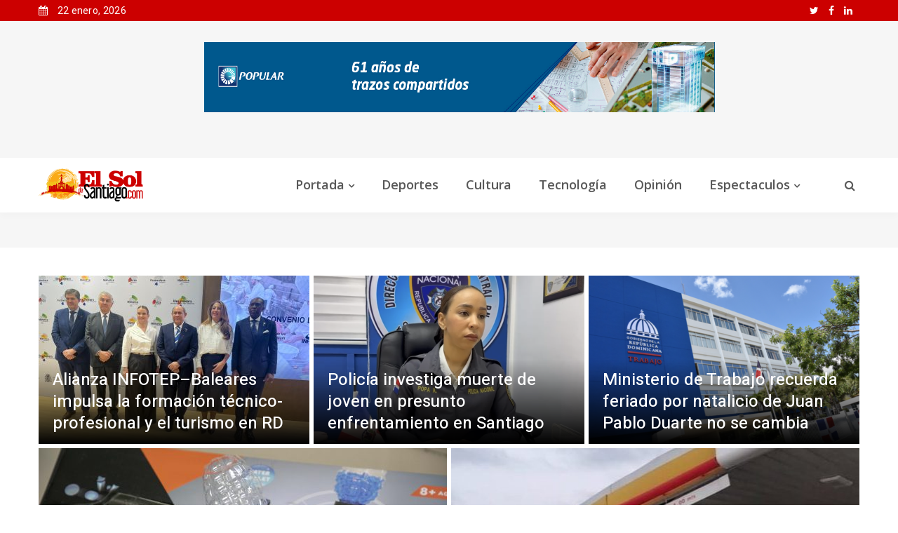

--- FILE ---
content_type: text/html; charset=UTF-8
request_url: https://elsoldesantiago.com/tag/ayuntamiento-de-santiago/
body_size: 13709
content:
 <!DOCTYPE html>
<html class="no-js" lang="es">
<head>
	<meta property="fb:admins" content="1117743381570502"/><meta property="og:title" content="El Sol de Santiago - El periódico dominicano con las últimas noticias de actualidad"/><meta property="og:description" content="Periódico dominicano en línea con las últimas noticias hoy de RD y el mundo, consejos, historia, salud, economía, gente y deportes."/><meta property="og:type" content="website"/><meta property="og:url" content="https://elsoldesantiago.com/"/><meta name="twitter:card" content="summary_large_image" /><meta name="twitter:site" content="@ELSOLDESANTIAGO" /><meta name="twitter:creator" content="@maxwellreyes1"/><meta property="og:image" content="https://elsoldesantiago.com/wp-content/uploads/2019/11/elsoldesantiago-logo-1.png"/>    <meta charset="utf-8">
    <meta http-equiv="X-UA-Compatible" content="IE=edge">
    <meta name="viewport" content="width=device-width, initial-scale=1">
    <link rel="shortcut icon" type="image/png" href="https://elsoldesantiago.com/wp-content/themes/elsoldesantiago/img/favicon.png" />
    <link rel="apple-touch-icon" sizes="180x180" href="https://elsoldesantiago.com/wp-content/themes/elsoldesantiago/img/apple-touch-icon.png">
    <link rel="icon" type="image/png" sizes="32x32" href="https://elsoldesantiago.com/wp-content/themes/elsoldesantiago/img//favicon-32x32.png">
    <link rel="icon" type="image/png" sizes="16x16" href="https://elsoldesantiago.com/wp-content/themes/elsoldesantiago/img//favicon-16x16.png">

            <title>El Sol de Santiago | Periódico Dominicano</title>
        <meta name="description" content="Periódico de los dominicanos con las últimas noticias sobre poítica, deporte y mucho más.">   
    	
	<!-- Google Ads -->
	<script data-ad-client="ca-pub-5027700251055061" async src="https://pagead2.googlesyndication.com/pagead/js/adsbygoogle.js"></script>
	
	<!-- Wordpress Head -->
  	<script type="text/javascript">
/* <![CDATA[ */
window.JetpackScriptData = {"site":{"icon":"https://i0.wp.com/elsoldesantiago.com/wp-content/uploads/2016/03/cropped-el-sol-1.jpg?w=64\u0026ssl=1","title":"El Sol de Santiago","host":"unknown","is_wpcom_platform":false}};
/* ]]> */
</script>
<meta name='robots' content='max-image-preview:large' />
<link rel='dns-prefetch' href='//stats.wp.com' />
<link rel='preconnect' href='//c0.wp.com' />
<link rel="alternate" type="application/rss+xml" title="El Sol de Santiago &raquo; Etiqueta Ayuntamiento De Santiago del feed" href="https://elsoldesantiago.com/tag/ayuntamiento-de-santiago/feed/" />
<style id='wp-img-auto-sizes-contain-inline-css' type='text/css'>
img:is([sizes=auto i],[sizes^="auto," i]){contain-intrinsic-size:3000px 1500px}
/*# sourceURL=wp-img-auto-sizes-contain-inline-css */
</style>
<link rel='stylesheet' id='scap.flashblock-css' href='https://elsoldesantiago.com/wp-content/plugins/compact-wp-audio-player/css/flashblock.css?ver=6.9' type='text/css' media='all' />
<link rel='stylesheet' id='scap.player-css' href='https://elsoldesantiago.com/wp-content/plugins/compact-wp-audio-player/css/player.css?ver=6.9' type='text/css' media='all' />
<style id='wp-emoji-styles-inline-css' type='text/css'>

	img.wp-smiley, img.emoji {
		display: inline !important;
		border: none !important;
		box-shadow: none !important;
		height: 1em !important;
		width: 1em !important;
		margin: 0 0.07em !important;
		vertical-align: -0.1em !important;
		background: none !important;
		padding: 0 !important;
	}
/*# sourceURL=wp-emoji-styles-inline-css */
</style>
<style id='wp-block-library-inline-css' type='text/css'>
:root{--wp-block-synced-color:#7a00df;--wp-block-synced-color--rgb:122,0,223;--wp-bound-block-color:var(--wp-block-synced-color);--wp-editor-canvas-background:#ddd;--wp-admin-theme-color:#007cba;--wp-admin-theme-color--rgb:0,124,186;--wp-admin-theme-color-darker-10:#006ba1;--wp-admin-theme-color-darker-10--rgb:0,107,160.5;--wp-admin-theme-color-darker-20:#005a87;--wp-admin-theme-color-darker-20--rgb:0,90,135;--wp-admin-border-width-focus:2px}@media (min-resolution:192dpi){:root{--wp-admin-border-width-focus:1.5px}}.wp-element-button{cursor:pointer}:root .has-very-light-gray-background-color{background-color:#eee}:root .has-very-dark-gray-background-color{background-color:#313131}:root .has-very-light-gray-color{color:#eee}:root .has-very-dark-gray-color{color:#313131}:root .has-vivid-green-cyan-to-vivid-cyan-blue-gradient-background{background:linear-gradient(135deg,#00d084,#0693e3)}:root .has-purple-crush-gradient-background{background:linear-gradient(135deg,#34e2e4,#4721fb 50%,#ab1dfe)}:root .has-hazy-dawn-gradient-background{background:linear-gradient(135deg,#faaca8,#dad0ec)}:root .has-subdued-olive-gradient-background{background:linear-gradient(135deg,#fafae1,#67a671)}:root .has-atomic-cream-gradient-background{background:linear-gradient(135deg,#fdd79a,#004a59)}:root .has-nightshade-gradient-background{background:linear-gradient(135deg,#330968,#31cdcf)}:root .has-midnight-gradient-background{background:linear-gradient(135deg,#020381,#2874fc)}:root{--wp--preset--font-size--normal:16px;--wp--preset--font-size--huge:42px}.has-regular-font-size{font-size:1em}.has-larger-font-size{font-size:2.625em}.has-normal-font-size{font-size:var(--wp--preset--font-size--normal)}.has-huge-font-size{font-size:var(--wp--preset--font-size--huge)}.has-text-align-center{text-align:center}.has-text-align-left{text-align:left}.has-text-align-right{text-align:right}.has-fit-text{white-space:nowrap!important}#end-resizable-editor-section{display:none}.aligncenter{clear:both}.items-justified-left{justify-content:flex-start}.items-justified-center{justify-content:center}.items-justified-right{justify-content:flex-end}.items-justified-space-between{justify-content:space-between}.screen-reader-text{border:0;clip-path:inset(50%);height:1px;margin:-1px;overflow:hidden;padding:0;position:absolute;width:1px;word-wrap:normal!important}.screen-reader-text:focus{background-color:#ddd;clip-path:none;color:#444;display:block;font-size:1em;height:auto;left:5px;line-height:normal;padding:15px 23px 14px;text-decoration:none;top:5px;width:auto;z-index:100000}html :where(.has-border-color){border-style:solid}html :where([style*=border-top-color]){border-top-style:solid}html :where([style*=border-right-color]){border-right-style:solid}html :where([style*=border-bottom-color]){border-bottom-style:solid}html :where([style*=border-left-color]){border-left-style:solid}html :where([style*=border-width]){border-style:solid}html :where([style*=border-top-width]){border-top-style:solid}html :where([style*=border-right-width]){border-right-style:solid}html :where([style*=border-bottom-width]){border-bottom-style:solid}html :where([style*=border-left-width]){border-left-style:solid}html :where(img[class*=wp-image-]){height:auto;max-width:100%}:where(figure){margin:0 0 1em}html :where(.is-position-sticky){--wp-admin--admin-bar--position-offset:var(--wp-admin--admin-bar--height,0px)}@media screen and (max-width:600px){html :where(.is-position-sticky){--wp-admin--admin-bar--position-offset:0px}}

/*# sourceURL=wp-block-library-inline-css */
</style>
<style id='classic-theme-styles-inline-css' type='text/css'>
/*! This file is auto-generated */
.wp-block-button__link{color:#fff;background-color:#32373c;border-radius:9999px;box-shadow:none;text-decoration:none;padding:calc(.667em + 2px) calc(1.333em + 2px);font-size:1.125em}.wp-block-file__button{background:#32373c;color:#fff;text-decoration:none}
/*# sourceURL=/wp-includes/css/classic-themes.min.css */
</style>
<script type="text/javascript" src="https://elsoldesantiago.com/wp-content/plugins/compact-wp-audio-player/js/soundmanager2-nodebug-jsmin.js?ver=6.9" id="scap.soundmanager2-js"></script>
<link rel="https://api.w.org/" href="https://elsoldesantiago.com/wp-json/" /><link rel="alternate" title="JSON" type="application/json" href="https://elsoldesantiago.com/wp-json/wp/v2/tags/3088" /><link rel="EditURI" type="application/rsd+xml" title="RSD" href="https://elsoldesantiago.com/xmlrpc.php?rsd" />
<meta name="generator" content="WordPress 6.9" />
	<style>img#wpstats{display:none}</style>
		<!-- No hay ninguna versión amphtml disponible para esta URL. -->
<!-- Jetpack Open Graph Tags -->
<meta property="og:type" content="website" />
<meta property="og:title" content="Ayuntamiento De Santiago &#8211; El Sol de Santiago" />
<meta property="og:url" content="https://elsoldesantiago.com/tag/ayuntamiento-de-santiago/" />
<meta property="og:site_name" content="El Sol de Santiago" />
<meta property="og:image" content="https://elsoldesantiago.com/wp-content/uploads/2016/03/cropped-el-sol-1.jpg" />
<meta property="og:image:width" content="512" />
<meta property="og:image:height" content="512" />
<meta property="og:image:alt" content="" />
<meta property="og:locale" content="es_ES" />
<meta name="twitter:site" content="@Elsoldesantiago" />

<!-- End Jetpack Open Graph Tags -->
<link rel="icon" href="https://elsoldesantiago.com/wp-content/uploads/2016/03/cropped-el-sol-1-32x32.jpg" sizes="32x32" />
<link rel="icon" href="https://elsoldesantiago.com/wp-content/uploads/2016/03/cropped-el-sol-1-192x192.jpg" sizes="192x192" />
<link rel="apple-touch-icon" href="https://elsoldesantiago.com/wp-content/uploads/2016/03/cropped-el-sol-1-180x180.jpg" />
<meta name="msapplication-TileImage" content="https://elsoldesantiago.com/wp-content/uploads/2016/03/cropped-el-sol-1-270x270.jpg" />

    <!-- Google fonts -->
    <link href="https://fonts.googleapis.com/css?family=Heebo:100,300,400,500,700,800,900" rel="stylesheet">
    <link href="https://fonts.googleapis.com/css?family=Open+Sans:300,300i,400,400i,600,700,800" rel="stylesheet">

    <!-- inject:css -->
    <link rel="stylesheet" href="https://elsoldesantiago.com/wp-content/themes/elsoldesantiago/vendor/bootstrap/css/bootstrap.min.css">
    <link rel="stylesheet" href="https://elsoldesantiago.com/wp-content/themes/elsoldesantiago/vendor/owl.carousel2/owl.carousel.min.css">
    <link rel="stylesheet" href="https://elsoldesantiago.com/wp-content/themes/elsoldesantiago/vendor/owl.carousel2/owl.theme.default.css">
    <link rel="stylesheet" href="https://elsoldesantiago.com/wp-content/themes/elsoldesantiago/vendor/magnific-popup/magnific-popup.css">
    <link rel="stylesheet" href="https://elsoldesantiago.com/wp-content/themes/elsoldesantiago/vendor/custom-icon/style.css">
    <link rel="stylesheet" href="https://elsoldesantiago.com/wp-content/themes/elsoldesantiago/vendor/animate.css">
    <link rel="stylesheet" href="https://elsoldesantiago.com/wp-content/themes/elsoldesantiago/vendor/font-awesome/css/font-awesome.min.css">
    <link rel="stylesheet" href="https://elsoldesantiago.com/wp-content/themes/elsoldesantiago/css/newstoday.min.css">
    <!-- endinject -->

    <!-- inject:head:js -->
    <script src="https://elsoldesantiago.com/wp-content/themes/elsoldesantiago/vendor/modernizr-2.8.3.min.js"></script>
	<script id="dsq-count-scr" src="//el-sol-de-santiago.disqus.com/count.js" async></script>
	<script type="text/javascript">
		jQuery(document).ready(function($){
			var body = $( 'body' );
			body.find('.sd-sharing').first().remove();
		});
	</script>
    <!-- endinject -->
    <style>
        .grid-item .thumb-content .post-title a:hover {
            color: #cc0000 !important;
        }
        .header__nav a:hover {
            color: #cc0000 !important;
        }
        .cat-world.post-item .post-category ul li a {
            background: #cc0000 !important;
        }
        .m-post-content--nyc .post-top .categories a {
            background: #cc0000 !important;
        }
        .posts-box__top {
            border-left: 3px solid #cc0000 !important;
        }
    </style>
	
	<script data-ad-client="ca-pub-5027700251055061" async src="https://pagead2.googlesyndication.com/pagead/js/adsbygoogle.js"></script>
	
</head>
<body>

    <header class="header header--style-one">
        <div class="header__status has-bg" style="background:#cc0000 !important; color:white !important;">
            <div class="container">
                <div class="row">

                    <div class="col-8 col-sm-6 ">
                        <ul class="header__status__items header__status__items--left">
                            <li><i class="fa fa-calendar"></i> 22 enero, 2026</li>
                        </ul>
                    </div>

                    <div class="col-4 col-sm-6">
                        <ul class="header__status__items header__status__items--right">
                            <li class="header__status__social d-none d-xl-block d-lg-block">
                                <a style="color:white !important;" href="https://twitter.com/ElSoldeSantiago"><i class="fa fa-twitter"></i></a>
                                <a style="color:white !important;" href="https://www.facebook.com/elsoldesantiago"><i class="fa fa-facebook"></i></a>
                                <a style="color:white !important;" href="https://www.linkedin.com/in/el-sol-de-santiago-4a886457/"><i class="fa fa-linkedin"></i></a>
                            </li>
                        </ul>
                    </div>

                </div> <!--//.row -->
            </div>
        </div> <!--//.header__status -->
		
				<div class="banner-item u-gray-bg u-padding-tb-25">
			<div class="container u-flex u-flex--content-center">
				<div class="banner-item__inner">
					<style>
	iframe#banner-bpd {<br />
		max-width:728px;<br />
		max-height: 90px;<br />
		border:none;<br />
	}</p>
<p>	@media screen and (max-width: 768px) {<br />
		iframe#banner-bpd {<br />
			width:100%;<br />
			border:none;<br />
		}<br />
	}</p>
</style>
<p><a href="https://www.popularenlinea.com/personas/Paginas/Home.aspx" target="_blank" rel="noopener"><img fetchpriority="high" decoding="async" class="alignright size-full wp-image-279765" src="https://elsoldesantiago.com/wp-content/uploads/2025/02/BPD-adaptacion-El-sol-de-santiago.jpg" alt="" width="728" height="100"></a></p>
				</div>
			</div>
    	</div> <!--//.banner-item -->
		
        <div class="main-nav">
            <div class="container">
                <div class="row u-flex--item-center">
                    <div class="col-lg-2 col-6">
                        <div class="site-logo">
                            <a href="https://elsoldesantiago.com"><img src="https://elsoldesantiago.com/wp-content/uploads/2019/11/elsoldesantiago-logo-1.png" alt="El Sol de Santiago"></a>
                        </div>
                    </div>

                    <div class="col-lg-9 d-none d-lg-block u-padding-r-0">
                        <nav class="header__nav text-right">
                            <ul>
                                <li class="has-dropdown"><a href="https://elsoldesantiago.com/">Portada</a>
                                    <ul class="menu-dropdown">
                                        <li class="active"><a href="https://elsoldesantiago.com/category/noticias/">Noticias</a></li>
                                        <li><a href="https://elsoldesantiago.com/category/economicas/">Económicas</a></li>
                                        <li><a href="https://elsoldesantiago.com/category/las-ultimas/">Las últimas</a></li>
                                        <li><a href="https://elsoldesantiago.com/category/nueva-york/">Nueva York</a></li>
                                        <li><a href="https://elsoldesantiago.com/category/salud/">Salud</a></li>
                                    </ul>
                                </li>
                                <li><a href="https://elsoldesantiago.com/category/deportes/">Deportes</a></li>
                                <li><a href="https://elsoldesantiago.com/category/cultura/">Cultura</a></li>
                                <li><a href="https://elsoldesantiago.com/category/tecnologia/">Tecnología</a></li>
                                <li><a href="https://elsoldesantiago.com/category/opinion/">Opinión</a></li>
                                <li class="has-dropdown"><a href="https://elsoldesantiago.com/category/espectaculos/">Espectaculos</a>
                                    <ul class="menu-dropdown">
                                        <li class="active"><a href="https://elsoldesantiago.com/category/sociales/">Sociales</a></li>
                                        <li><a href="https://elsoldesantiago.com/category/soleando/">Soleando</a></li>
                                    </ul>
                                </li>
                            </ul>
                        </nav>
                    </div>

                    <div class="col-lg-1 col-6">
                        <div class="header__search has-menubar text-right">
                            <button id="JS-openButton" class="header__menubar d-lg-none d-xl-none"><i class="ico-bar"></i></button>
                            <button class="header__search__btn JS-search-trigger d-none d-lg-inline-block"><i class="fa fa-search"></i></button>
                            <!--header search area -->
                            <div class="header__search__form">
                                <div class="header__search__inner">
                                    <button class="close-btn JS-form-close"><i class="ico-close"></i></button>
                                    <form class="header__search__form-wrapper" action="https://elsoldesantiago.com" id="search-form" method="get">
                                        <button class="search-action"><span class="ico-search"></span></button>
                                        <input class="search-input" type="text" placeholder="Buscar..." name="s" id="s">
                                    </form>
                                </div>
                            </div><!--//header search end-->
                        </div>
                    </div>
                </div>
            </div>
        </div>

    </header>

    <!-- Mobile menu area start -->
    <div class="mobile-menu-area">
        <div class="btn-wrap">
            <button  id="JS-closeButton"><i class="ico-close"></i></button>
        </div>
        <div class="search-form">
            <form action="#">
                <input placeholder="Buscar..." type="text">
                <button><i class="ico-search"></i></button>
            </form>
        </div>
        <nav class="mobile-menu">
            <ul>
                <li class="active"><a class="collapsed has-child" data-toggle="collapse" aria-expanded="true"  href="#cat-col-1">Portada</a>
                    <ul id="cat-col-1" class="collapse" aria-expanded="true">
                        <li><a href="https://elsoldesantiago.com/noticias/">Noticias</a></li>
                        <li><a href="https://elsoldesantiago.com/economicas/">Económicas</a></li>
                        <li><a href="https://elsoldesantiago.com/las-ultimas/">Las últimas</a></li>
                        <li><a href="https://elsoldesantiago.com/nueva-york/">Nueva York</a></li>
                        <li><a href="https://elsoldesantiago.com/salud/">Salud</a></li>
                    </ul>
                </li>
                <li><a class="no-child" href="#">Deportes</a></li>
                <li><a class="no-child" href="#">Cultura</a></li>
                <li><a class="no-child" href="#">Tecnología</a></li>
                <li><a class="no-child" href="#">Opinión</a></li>
                <li><a class="collapsed has-child"  data-toggle="collapse" href="#cat-col-2" aria-expanded="true">Espectaculos</a>
                    <ul aria-expanded="true" id="cat-col-2" class="collapse">
                        <li><a href="https://elsoldesantiago.com/sociales/">Sociales</a></li>
                        <li><a href="https://elsoldesantiago.com/soleando/">Soleando</a></li>
                    </ul>
                </li>
            </ul>
        </nav>
        <div class="social-links">
            <ul>
                <li><a href="#"><span class="ion-social-facebook"></span></a></li>
                <li><a href="#"><span class="ion-social-twitter"></span></a></li>
                <li><a href="#"><span class="ion-social-googleplus"></span></a></li>
                <li><a href="#"><span class="ion-social-tumblr"></span></a></li>
            </ul>
        </div>
    </div><!--// Mobile menu area end -->
    
	    <div class="banner-item u-gray-bg u-padding-tb-25">
        <div class="container u-flex u-flex--content-center">
            <div class="banner-item__inner">
                            </div>
        </div>
    </div> <!--//.banner-item -->
	
    <div class="section has-posts multi-category-posts u-padding-tb-40">
        <div class="container">
            <div class="u-flex u-flex--wrap n-margin-lr-3">

                
                <article class="grid-item cat-world">
                    <figure>
                        <img width="386" height="240" src="https://elsoldesantiago.com/wp-content/uploads/2026/01/INFOTEP-Gobierno-de-Baleares-INVEROTEL-y-Asonahores-sellan-alianza-estrategica-para-fortalecer-la-FTP-y-el-turismo-de-RD-386x240.jpeg" class="attachment-destacada size-destacada wp-post-image" alt="" decoding="async" />                    </figure>

                    <div class="thumb-content">
                        <div class="post-cat">
                            <ul>
                                <li><a href="https://elsoldesantiago.com/category/las-ultimas/">Las últimas</a></li>
                            </ul>
                        </div>
                        <h2 class="post-title"><a href="https://elsoldesantiago.com/alianza-infotep-baleares-impulsa-la-formacion-tecnico-profesional-y-el-turismo-en-rd/">Alianza INFOTEP–Baleares impulsa la formación técnico-profesional y el turismo en RD</a></h2>
                        <div class="post-meta">
                            <time datetime="2018-02-14 20:00"><i class="fa fa-clock-o"></i>22 enero, 2026  </time>
                            <a href="#" class="post-comments"><i class="fa fa-comments"></i> 2 Comments</a>
                        </div>
                    </div>
                </article>

                
                <article class="grid-item cat-world">
                    <figure>
                        <img width="386" height="240" src="https://elsoldesantiago.com/wp-content/uploads/2026/01/Popa-386x240.png" class="attachment-destacada size-destacada wp-post-image" alt="" decoding="async" />                    </figure>

                    <div class="thumb-content">
                        <div class="post-cat">
                            <ul>
                                <li><a href="https://elsoldesantiago.com/category/las-ultimas/">Las últimas</a></li>
                            </ul>
                        </div>
                        <h2 class="post-title"><a href="https://elsoldesantiago.com/policia-investiga-muerte-de-joven-en-presunto-enfrentamiento-en-santiago/">Policía investiga muerte de joven en presunto enfrentamiento en Santiago</a></h2>
                        <div class="post-meta">
                            <time datetime="2018-02-14 20:00"><i class="fa fa-clock-o"></i>22 enero, 2026  </time>
                            <a href="#" class="post-comments"><i class="fa fa-comments"></i> 2 Comments</a>
                        </div>
                    </div>
                </article>

                
                <article class="grid-item cat-world">
                    <figure>
                        <img width="386" height="240" src="https://elsoldesantiago.com/wp-content/uploads/2023/06/Ministerio-de-Trabajo--386x240.png" class="attachment-destacada size-destacada wp-post-image" alt="" decoding="async" />                    </figure>

                    <div class="thumb-content">
                        <div class="post-cat">
                            <ul>
                                <li><a href="https://elsoldesantiago.com/category/las-ultimas/">Las últimas</a></li>
                            </ul>
                        </div>
                        <h2 class="post-title"><a href="https://elsoldesantiago.com/ministerio-de-trabajo-recuerda-feriado-por-natalicio-de-juan-pablo-duarte-no-se-cambia/">Ministerio de Trabajo recuerda feriado por natalicio de Juan Pablo Duarte no se cambia</a></h2>
                        <div class="post-meta">
                            <time datetime="2018-02-14 20:00"><i class="fa fa-clock-o"></i>22 enero, 2026  </time>
                            <a href="#" class="post-comments"><i class="fa fa-comments"></i> 2 Comments</a>
                        </div>
                    </div>
                </article>

                
                
                <article class="grid-item cat-business">
                    <figure>
                        <img width="582" height="375" src="https://elsoldesantiago.com/wp-content/uploads/2026/01/Una-de-las-escopeta-de-juguete-incautada-por-Pro-Consumidor-en-operativos-realizados-estos-ultimos-dias-582x375.jpg" class="attachment-destacada2 size-destacada2 wp-post-image" alt="" decoding="async" />                    </figure>

                    <div class="thumb-content">
                        <div class="post-cat">
                            <ul>
                                <li><a href="https://elsoldesantiago.com/category/las-ultimas/">Las últimas</a></li>
                            </ul>
                        </div>
                        <h2 class="post-title"><a href="https://elsoldesantiago.com/pro-consumidor-saca-de-circulacion-centenares-de-armas-de-juguete-con-balines-de-hidrogel/">Pro Consumidor saca de circulación centenares de armas de juguete con balines de hidrogel</a></h2>
                        <div class="post-meta">
                            <time datetime="2018-02-14 20:00"><i class="fa fa-clock-o"></i>22 enero, 2026  </time>
                            <a href="#" class="post-comments"><i class="fa fa-comments"></i> 2 Comments</a>
                        </div>
                    </div>
                </article>

                
                <article class="grid-item cat-business">
                    <figure>
                        <img width="514" height="375" src="https://elsoldesantiago.com/wp-content/uploads/2026/01/Patana-impacta-estacion-de-combustible-en-la-Autopista-Joaquin-Balaguer-en-Santiago-514x375.jpg" class="attachment-destacada2 size-destacada2 wp-post-image" alt="" decoding="async" />                    </figure>

                    <div class="thumb-content">
                        <div class="post-cat">
                            <ul>
                                <li><a href="https://elsoldesantiago.com/category/las-ultimas/">Las últimas</a></li>
                            </ul>
                        </div>
                        <h2 class="post-title"><a href="https://elsoldesantiago.com/patana-impacta-estacion-de-combustible-en-la-autopista-joaquin-balaguer-en-santiago/">Patana impacta estación de combustible en la Autopista Joaquín Balaguer, en Santiago</a></h2>
                        <div class="post-meta">
                            <time datetime="2018-02-14 20:00"><i class="fa fa-clock-o"></i>22 enero, 2026  </time>
                            <a href="#" class="post-comments"><i class="fa fa-comments"></i> 2 Comments</a>
                        </div>
                    </div>
                </article>

                
            </div>

        </div>
    </div>

    <div class="container">
        <a href="https://altice.com.do/pymes/todo-altice" target="_blank" rel="noopener"><img decoding="async" class="size-large wp-image-308724 aligncenter" src="https://elsoldesantiago.com/wp-content/uploads/2025/12/Altice-Todo-Altice.jpg" alt="" width="1024" height="79" /></a>    </div>

    <section class="has-sidebar">
        <div class="container">
            <div class="row" data-sticky_parent>
                <div class="col-lg-8 content-wrapper">
                    <div data-sticky_column>
                        <div class="posts-box has-cat has-load-more">
                        <div class="posts-box__top">
                            <h4 class="posts-box__top__title"><a href="https://elsoldesantiago.com/category/noticias/">Noticias</a></h4>
							<div class="posts-box__category">
                                <div class="flex-menu-parent">
                                    <ul class="menu flex">
										<li class="active">
											<a href="https://elsoldesantiago.com/category/noticias/">Noticias</a>
										</li>
                                    	<li>
											<a href="https://elsoldesantiago.com/category/cine/">Cine</a>
										</li>
										<li>
											<a href="https://elsoldesantiago.com/category/sociales/">Sociales</a>
										</li>
										<li>
											<a href="https://elsoldesantiago.com/category/opinion/">Opinión</a>
										</li>
										<li><a href="https://elsoldesantiago.com/category/salud/">Salud</a>
										</li>
										<li>
											<a href="https://elsoldesantiago.com/category/politica/">Política</a>
										</li>
										<li>
											<a href="https://elsoldesantiago.com/category/economicas/">Económicas</a>
										</li>
									</ul>
                                </div>
                            </div>
                        </div>
							
                        <div class="posts-list has-style-1">

                            
                            <article class="post-item cat-world post-item--style-1">
                                <figure>
                                    <a href="https://elsoldesantiago.com/alianza-infotep-baleares-impulsa-la-formacion-tecnico-profesional-y-el-turismo-en-rd/">
                                        <img width="350" height="200" src="https://elsoldesantiago.com/wp-content/uploads/2026/01/INFOTEP-Gobierno-de-Baleares-INVEROTEL-y-Asonahores-sellan-alianza-estrategica-para-fortalecer-la-FTP-y-el-turismo-de-RD-350x200.jpeg" class="attachment-ultimas size-ultimas wp-post-image" alt="" decoding="async" />                                    </a>
                                </figure>
                                <div class="post-content">
                                    <div class="post-category">
                                        <ul>
																										
                                            <li><a href="https://elsoldesantiago.com/category/las-ultimas/">Las últimas</a></li>
                                        </ul>
                                    </div>
                                    <h4 class="post-title"><a href="https://elsoldesantiago.com/alianza-infotep-baleares-impulsa-la-formacion-tecnico-profesional-y-el-turismo-en-rd/">Alianza INFOTEP–Baleares impulsa la formación técnico-profesional y el turismo en RD</a></h4>
                                    <div class="post-meta">
                                        <time datetime="2018-02-14 20:00"><i class="fa fa-clock-o"></i>22 enero, 2026  </time>
                                        <a href="#" class="post-comments"><i class="fa fa-comments"></i> 2 Comments</a>
                                    </div>
                                    <p class="post-excerpt">
                                        <p>Islas Baleares, España. – El Instituto Nacional de Formación Técnico...</p>                                    </p>
                                </div>
                            </article>

                            
                            <article class="post-item cat-world post-item--style-1">
                                <figure>
                                    <a href="https://elsoldesantiago.com/policia-investiga-muerte-de-joven-en-presunto-enfrentamiento-en-santiago/">
                                        <img width="350" height="200" src="https://elsoldesantiago.com/wp-content/uploads/2026/01/Popa-350x200.png" class="attachment-ultimas size-ultimas wp-post-image" alt="" decoding="async" />                                    </a>
                                </figure>
                                <div class="post-content">
                                    <div class="post-category">
                                        <ul>
																										
                                            <li><a href="https://elsoldesantiago.com/category/las-ultimas/">Las últimas</a></li>
                                        </ul>
                                    </div>
                                    <h4 class="post-title"><a href="https://elsoldesantiago.com/policia-investiga-muerte-de-joven-en-presunto-enfrentamiento-en-santiago/">Policía investiga muerte de joven en presunto enfrentamiento en Santiago</a></h4>
                                    <div class="post-meta">
                                        <time datetime="2018-02-14 20:00"><i class="fa fa-clock-o"></i>22 enero, 2026  </time>
                                        <a href="#" class="post-comments"><i class="fa fa-comments"></i> 2 Comments</a>
                                    </div>
                                    <p class="post-excerpt">
                                        <p>Santiago de los Caballeros. – La Policía Nacional informó que mantiene bajo...</p>                                    </p>
                                </div>
                            </article>

                            
                            <article class="post-item cat-world post-item--style-1">
                                <figure>
                                    <a href="https://elsoldesantiago.com/ministerio-de-trabajo-recuerda-feriado-por-natalicio-de-juan-pablo-duarte-no-se-cambia/">
                                        <img width="350" height="200" src="https://elsoldesantiago.com/wp-content/uploads/2023/06/Ministerio-de-Trabajo--350x200.png" class="attachment-ultimas size-ultimas wp-post-image" alt="" decoding="async" />                                    </a>
                                </figure>
                                <div class="post-content">
                                    <div class="post-category">
                                        <ul>
																										
                                            <li><a href="https://elsoldesantiago.com/category/las-ultimas/">Las últimas</a></li>
                                        </ul>
                                    </div>
                                    <h4 class="post-title"><a href="https://elsoldesantiago.com/ministerio-de-trabajo-recuerda-feriado-por-natalicio-de-juan-pablo-duarte-no-se-cambia/">Ministerio de Trabajo recuerda feriado por natalicio de Juan Pablo Duarte no se cambia</a></h4>
                                    <div class="post-meta">
                                        <time datetime="2018-02-14 20:00"><i class="fa fa-clock-o"></i>22 enero, 2026  </time>
                                        <a href="#" class="post-comments"><i class="fa fa-comments"></i> 2 Comments</a>
                                    </div>
                                    <p class="post-excerpt">
                                        <p>Santo Domingo.-El Ministerio de Trabajo recuerda que el próximo lunes 26 de...</p>                                    </p>
                                </div>
                            </article>

                            
                            <article class="post-item cat-world post-item--style-1">
                                <figure>
                                    <a href="https://elsoldesantiago.com/pro-consumidor-saca-de-circulacion-centenares-de-armas-de-juguete-con-balines-de-hidrogel/">
                                        <img width="350" height="200" src="https://elsoldesantiago.com/wp-content/uploads/2026/01/Una-de-las-escopeta-de-juguete-incautada-por-Pro-Consumidor-en-operativos-realizados-estos-ultimos-dias-350x200.jpg" class="attachment-ultimas size-ultimas wp-post-image" alt="" decoding="async" />                                    </a>
                                </figure>
                                <div class="post-content">
                                    <div class="post-category">
                                        <ul>
																										
                                            <li><a href="https://elsoldesantiago.com/category/las-ultimas/">Las últimas</a></li>
                                        </ul>
                                    </div>
                                    <h4 class="post-title"><a href="https://elsoldesantiago.com/pro-consumidor-saca-de-circulacion-centenares-de-armas-de-juguete-con-balines-de-hidrogel/">Pro Consumidor saca de circulación centenares de armas de juguete con balines de hidrogel</a></h4>
                                    <div class="post-meta">
                                        <time datetime="2018-02-14 20:00"><i class="fa fa-clock-o"></i>22 enero, 2026  </time>
                                        <a href="#" class="post-comments"><i class="fa fa-comments"></i> 2 Comments</a>
                                    </div>
                                    <p class="post-excerpt">
                                        <p>Santo Domingo. -  El Instituto Nacional de Protección de los Derechos del...</p>                                    </p>
                                </div>
                            </article>

                            
                            <article class="post-item cat-world post-item--style-1">
                                <figure>
                                    <a href="https://elsoldesantiago.com/patana-impacta-estacion-de-combustible-en-la-autopista-joaquin-balaguer-en-santiago/">
                                        <img width="350" height="200" src="https://elsoldesantiago.com/wp-content/uploads/2026/01/Patana-impacta-estacion-de-combustible-en-la-Autopista-Joaquin-Balaguer-en-Santiago-350x200.jpg" class="attachment-ultimas size-ultimas wp-post-image" alt="" decoding="async" />                                    </a>
                                </figure>
                                <div class="post-content">
                                    <div class="post-category">
                                        <ul>
																										
                                            <li><a href="https://elsoldesantiago.com/category/las-ultimas/">Las últimas</a></li>
                                        </ul>
                                    </div>
                                    <h4 class="post-title"><a href="https://elsoldesantiago.com/patana-impacta-estacion-de-combustible-en-la-autopista-joaquin-balaguer-en-santiago/">Patana impacta estación de combustible en la Autopista Joaquín Balaguer, en Santiago</a></h4>
                                    <div class="post-meta">
                                        <time datetime="2018-02-14 20:00"><i class="fa fa-clock-o"></i>22 enero, 2026  </time>
                                        <a href="#" class="post-comments"><i class="fa fa-comments"></i> 2 Comments</a>
                                    </div>
                                    <p class="post-excerpt">
                                        <p>Santiago,— Un conductor de una patana impactó una estación de combustible...</p>                                    </p>
                                </div>
                            </article>

                            
                            <article class="post-item cat-world post-item--style-1">
                                <figure>
                                    <a href="https://elsoldesantiago.com/consejo-del-seguro-nacional-de-salud-celebra-reunion-ordinaria-y-define-agenda-estrategica-2026/">
                                        <img width="350" height="200" src="https://elsoldesantiago.com/wp-content/uploads/2026/01/Consejo-del-Seguro-Nacional-de-Salud-celebra-Reunion-Ordinaria-y-define-agenda-estrategica-2026-350x200.jpg" class="attachment-ultimas size-ultimas wp-post-image" alt="" decoding="async" />                                    </a>
                                </figure>
                                <div class="post-content">
                                    <div class="post-category">
                                        <ul>
																										
                                            <li><a href="https://elsoldesantiago.com/category/las-ultimas/">Las últimas</a></li>
                                        </ul>
                                    </div>
                                    <h4 class="post-title"><a href="https://elsoldesantiago.com/consejo-del-seguro-nacional-de-salud-celebra-reunion-ordinaria-y-define-agenda-estrategica-2026/">Consejo del Seguro Nacional de Salud celebra Reunión Ordinaria y define agenda estratégica 2026</a></h4>
                                    <div class="post-meta">
                                        <time datetime="2018-02-14 20:00"><i class="fa fa-clock-o"></i>22 enero, 2026  </time>
                                        <a href="#" class="post-comments"><i class="fa fa-comments"></i> 2 Comments</a>
                                    </div>
                                    <p class="post-excerpt">
                                        <p>Santo Domingo.– El Consejo del Seguro Nacional de Salud (CoSeNaSa) celebró...</p>                                    </p>
                                </div>
                            </article>

                            
                        </div><!--//.posts-list -->

                        <div class="posts-box__bottom">
                            <div class="posts-box__bottom__load-more">
                                <a href="https://elsoldesantiago.com/category/category/las-ultimas/">Ver Más</a>
                            </div>
                        </div>
                    </div> <!--//.posts-box  -->
                    <div class="posts-box has-cat cat-local u-margin-t-40">
                        <div class="posts-box__top has-ajax-load">
							<h4 class="posts-box__top__title"><a href="https://elsoldesantiago.com/category/nueva-york/">Nueva York</a></h4>
                            <div class="ajax-load-btns">
                                <button class="prev"><i class="fa fa-angle-right"></i></button>
                                <button class="next"><i class="fa fa-angle-left"></i></button>
                            </div>
                        </div>


                        <div style="height:auto;" class="posts-list mega-posts">

                            <article class="post-item">
                                <div class="wrap">
                                    <figure>
                                        <a href="https://elsoldesantiago.com/tres-muertos-y-un-herido-tras-tiroteo-en-lake-cargelligo-australia/">
                                            <img width="350" height="200" src="https://elsoldesantiago.com/wp-content/uploads/2026/01/IMG_8858-350x200.jpeg" class="attachment-ultimas size-ultimas wp-post-image" alt="" decoding="async" />                                        </a>
                                    </figure>
                                    <div class="post-content">
                                        <h4 class="post-title"><a href="https://elsoldesantiago.com/tres-muertos-y-un-herido-tras-tiroteo-en-lake-cargelligo-australia/">Tres muertos y un herido tras tiroteo en Lake Cargelligo, Australia</a></h4>
                                        <div class="post-meta">
                                            <time datetime="2018-02-14 20:00"><i class="fa fa-clock-o"></i>22 enero, 2026  </time>
                                            <a href="#" class="post-comments"><i class="fa fa-comments"></i> 2 Comments</a>
                                        </div>
                                        <p class="post-excerpt">
                                            <p>Nueva Gales del Sur, Australia. – Al menos tres personas murieron y un hombre...</p>                                        </p>
                                    </div>
                                </div>
                            </article>

                            
                            <article class="post-item">
                                <div class="wrap">
                                    <figure>
                                        <a href="https://elsoldesantiago.com/violencia-inicia-2026-con-fuerza-en-subway-nyc/">
                                            <img width="100" height="90" src="https://elsoldesantiago.com/wp-content/uploads/2026/01/Violencia-inicia-2026-con-fuerza-en-subway-NYC-100x90.jpg" class="attachment-small size-small wp-post-image" alt="" decoding="async" />                                        </a>
                                    </figure>
                                    <div class="post-content">
                                        <h4 class="post-title">
                                            <a href="https://elsoldesantiago.com/violencia-inicia-2026-con-fuerza-en-subway-nyc/">
                                                Violencia inicia 2026 con fuerza en subway NYC                                            </a>
                                        </h4>
                                        <div class="post-meta">
                                            <time datetime="2018-02-14 20:00"><i class="fa fa-clock-o"></i>22 enero, 2026  </time>
                                        </div>
                                    </div>
                                </div>
                            </article>

                            
                            <article class="post-item">
                                <div class="wrap">
                                    <figure>
                                        <a href="https://elsoldesantiago.com/afirman-retiro-aspiraciones-amanda-septimo-como-congresista-distrito-15-bronx-asegura-reeleccion-ritchie-torres/">
                                            <img width="100" height="90" src="https://elsoldesantiago.com/wp-content/uploads/2026/01/Afirman-retiro-aspiraciones-Amanda-Septimo-como-congresista-Distrito-15-Bronx-asegura-reeleccion-Ritchie-Torres-100x90.jpg" class="attachment-small size-small wp-post-image" alt="" decoding="async" />                                        </a>
                                    </figure>
                                    <div class="post-content">
                                        <h4 class="post-title">
                                            <a href="https://elsoldesantiago.com/afirman-retiro-aspiraciones-amanda-septimo-como-congresista-distrito-15-bronx-asegura-reeleccion-ritchie-torres/">
                                                Afirman retiro aspiraciones Amanda Séptimo como congresista Distrito 15-Bronx asegura reelección Ritchie Torres                                            </a>
                                        </h4>
                                        <div class="post-meta">
                                            <time datetime="2018-02-14 20:00"><i class="fa fa-clock-o"></i>22 enero, 2026  </time>
                                        </div>
                                    </div>
                                </div>
                            </article>

                            
                            <article class="post-item">
                                <div class="wrap">
                                    <figure>
                                        <a href="https://elsoldesantiago.com/dominicanos-en-ny-esperan-integren-peritaje-internacional-en-caso-jet-set/">
                                            <img width="100" height="90" src="https://elsoldesantiago.com/wp-content/uploads/2026/01/Justicia--100x90.jpg" class="attachment-small size-small wp-post-image" alt="" decoding="async" />                                        </a>
                                    </figure>
                                    <div class="post-content">
                                        <h4 class="post-title">
                                            <a href="https://elsoldesantiago.com/dominicanos-en-ny-esperan-integren-peritaje-internacional-en-caso-jet-set/">
                                                Dominicanos en NY esperan integren peritaje internacional en caso Jet Set                                            </a>
                                        </h4>
                                        <div class="post-meta">
                                            <time datetime="2018-02-14 20:00"><i class="fa fa-clock-o"></i>22 enero, 2026  </time>
                                        </div>
                                    </div>
                                </div>
                            </article>

                            
                        </div><!--//.posts-list -->

                    </div> <!--//.posts-box  -->

                </div>
            </div>

                <div class="col-lg-4 sidebar sidebar--right u-md-down-margin-t-40">
                    <div class="side-bar__inner" data-sticky_column>
						
						<a href="https://www.altice.com.do/personal/regional-santiago?utm_source=EL+SOL+DE+SANTIAGO&utm_medium=CPM&utm_campaign=OFERTAS+REGIONALES+SANTIAGO&utm_term=AOR&utm_content=BANNER" target="_blank" rel="noopener"><img decoding="async" class="alignleft size-full wp-image-353395" src="https://elsoldesantiago.com/wp-content/uploads/2025/12/Altice-Activa-la-fibra-.jpg" width="300" height="250" /></a><iframe src="https://public-player-widget.webradiosite.com/?cover=1&current_track=1&schedules=1&link=1&popup=1&share=1&embed=0&auto_play=0&source=9336&theme=light&color=0&identifier=elsol&info=https%3A%2F%2Fpublic-player-widget.webradiosite.com%2Fapp%2Fplayer%2Finfo%2F247945%3Fhash%3Df7b03cface419faef09b4ceaade1bbc5e9ed4a96&locale=es-es" border="0" scrolling="no" frameborder="0" allow="autoplay; clipboard-write" allowtransparency="true" style="background-color: unset;width: 100%;" height="165"></iframe>


<a href="https://www.mopc.gob.do/" target="_blank" rel="noopener"><img decoding="async" style="margin-top: 20px; margin-bottom: 20px;" src="https://elsoldesantiago.com/wp-content/uploads/2025/12/MOPC-.png" width="300" /></a>                        
                        <!-- <div class="widget widget--border-box cat-trending single-cat">
                            <div class="widget__title has-ajax-load">
                                <h4>Trending News</h4>
                            </div>
                            <ul class="posts-wrap">

                                <li class="cat-sports">
                                    <figure>
                                        <a href="single-post-nyork.html"><img src="img/thumb/p21-80x65.jpg" alt=""></a>
                                    </figure>
                                    <div class="post-content">
                                        <h6 class="post-title">
                                            <a href="single-post-nyork.html">
                                                Fahim’s Campaign Dhaka is
                                                South Korean Good Leaves.
                                            </a>
                                        </h6>
                                        <div class="post-meta">
                                            <time datetime="2018-02-14 20:00"><i class="fa fa-clock-o"></i>Sept. 20, 2018  </time>
                                        </div>
                                    </div>
                                </li>

                                <li class="cat-local">
                                    <figure>
                                        <a href="single-post-nyork.html"><img src="img/thumb/p20-80x65.jpg" alt=""></a>
                                    </figure>
                                    <div class="post-content">
                                        <h6 class="post-title">
                                            <a href="single-post-nyork.html">
                                                Puffinthemes Tour Against is
                                                South Korean Goods Leaves.
                                            </a>
                                        </h6>
                                        <div class="post-meta">
                                            <time datetime="2018-02-14 20:00"><i class="fa fa-clock-o"></i>Sept. 20, 2018  </time>
                                        </div>
                                    </div>
                                </li>

                                <li class="cat-business">
                                    <figure>
                                        <a href="single-post-nyork.html"><img src="img/thumb/p21-80x65.jpg" alt=""></a>
                                    </figure>
                                    <div class="post-content">
                                        <h6 class="post-title">
                                            <a href="single-post-nyork.html">
                                                Bejing’s Campaign Against is
                                                South Korean Goods Leaves.
                                            </a>
                                        </h6>
                                        <div class="post-meta">
                                            <time datetime="2018-02-14 20:00"><i class="fa fa-clock-o"></i>Sept. 20, 2018  </time>
                                        </div>
                                    </div>
                                </li>

                                <li class="cat-politics">
                                    <figure>
                                        <a href="single-post-nyork.html"><img src="img/thumb/p22-80x65.jpg" alt=""></a>
                                    </figure>
                                    <div class="post-content">
                                        <h6 class="post-title">
                                            <a href="single-post-nyork.html">
                                                The Open-Florplan Backlash
                                                How Members
                                                Escaping.
                                            </a>
                                        </h6>
                                        <div class="post-meta">
                                            <time datetime="2018-02-14 20:00"><i class="fa fa-clock-o"></i>Sept. 20, 2018  </time>
                                        </div>
                                    </div>
                                </li>

                                <li>
                                    <figure>
                                        <a href="single-post-nyork.html"><img src="img/thumb/p26-80x65.jpg" alt=""></a>
                                    </figure>
                                    <div class="post-content">
                                        <h6 class="post-title">
                                            <a href="single-post-nyork.html">
                                                Bejing’s Campaign Against is
                                                South Korean Goods Leaves.
                                            </a>
                                        </h6>
                                        <div class="post-meta">
                                            <time datetime="2018-02-14 20:00"><i class="fa fa-clock-o"></i>Sept. 20, 2018  </time>
                                        </div>
                                    </div>
                                </li>

                            </ul>
                        </div> -->

                        <div class="widget widget--border-box opinion">
                            <div class="widget__title has-ajax-load">
								<a href="https://elsoldesantiago.com/category/opinion/"><h4>Opinión</h4></a>
                                <div class="ajax-load-btns">
                                    <button class="prev"><i class="fa fa-angle-right"></i></button>
                                    <button class="next"><i class="fa fa-angle-left"></i></button>
                                </div>
                            </div>
                            <ul class="o-lists">

                                
                                <li>
                                    <div class="num"></div>
                                    <div class="post-content">
                                        <h6 class="post-title">
                                            <a href="https://elsoldesantiago.com/que-hacer/">
                                                ¿Qué hacer?                                            </a>
                                        </h6>
                                        <div class="post-meta">
                                            <time datetime="2018-02-14 20:00"><i class="fa fa-clock-o"></i>12 enero, 2026</time>
                                        </div>
                                    </div>
                                </li>

                                
                            </ul>
                        </div>

                        <div class="widget widget--border-box social-grid">
                            <div class="widget__title">
                                <h4>Síguenos</h4>
                            </div>
                            <div class="list-wrap">
                                <ul class="media-lists social--color">

                                    <li>
                                        <a class="social__facebook" href="https://www.facebook.com/elsoldesantiago">
                                            <div class="media__inner">
                                                <i class="fa fa-facebook"></i>
                                                <span>10K</span>
                                            </div>
                                        </a>
                                    </li>
                                    <li>
                                        <a class="social__twitter media__inner" href="https://twitter.com/ElSoldeSantiago">
                                            <div class="media__inner">
                                                <i class="fa fa-twitter"></i>
                                                <span>13K</span>
                                            </div>
                                        </a>
                                    </li>
                                    <li>
                                        <a class="social__linkedin media__inner" href="https://www.linkedin.com/in/el-sol-de-santiago-4a886457/">
                                            <div class="media__inner">
                                                <i class="fa fa-linkedin"></i>
                                                <span>3K</span>
                                            </div>
                                        </a>
                                    </li>
                                </ul>
                            </div>
                        </div>
                    </div>
                </div>
            </div>
        </div>
    </section>

    <section class="full-width u-margin-t-40">
        <div class="container">
            <div class="posts-box has-cat cat-video">
                <div class="posts-box__top">
                    <h4 class="posts-box__top__title">
                        <a href="https://elsoldesantiago.com/category/internacionales/">
                            Internacionales
                        </a>
                    </h4>
                </div>

                <div class="posts-list has-video-box">

                    
                    <article class="post-item">
                        <figure>
                            <a href="https://elsoldesantiago.com/crece-red-de-observadores-de-ice-en-ee-uu-tras-muerte-de-activista-en-minneapolis/">
                                <img width="360" height="240" src="https://elsoldesantiago.com/wp-content/uploads/2026/01/Crece-red-de-observadores-de-ICE-en-EE.-UU.-tras-muerte-de-activista-en-Minneapolis-360x240.jpg" class="attachment-espectaculos size-espectaculos wp-post-image" alt="" decoding="async" srcset="https://elsoldesantiago.com/wp-content/uploads/2026/01/Crece-red-de-observadores-de-ICE-en-EE.-UU.-tras-muerte-de-activista-en-Minneapolis-360x240.jpg 360w, https://elsoldesantiago.com/wp-content/uploads/2026/01/Crece-red-de-observadores-de-ICE-en-EE.-UU.-tras-muerte-de-activista-en-Minneapolis-300x200.jpg 300w, https://elsoldesantiago.com/wp-content/uploads/2026/01/Crece-red-de-observadores-de-ICE-en-EE.-UU.-tras-muerte-de-activista-en-Minneapolis-1024x682.jpg 1024w, https://elsoldesantiago.com/wp-content/uploads/2026/01/Crece-red-de-observadores-de-ICE-en-EE.-UU.-tras-muerte-de-activista-en-Minneapolis-768x512.jpg 768w, https://elsoldesantiago.com/wp-content/uploads/2026/01/Crece-red-de-observadores-de-ICE-en-EE.-UU.-tras-muerte-de-activista-en-Minneapolis.jpg 1160w" sizes="(max-width: 360px) 100vw, 360px" />                            </a>
                        </figure>
                        <div class="post-content">
                            <h4 class="post-title"><a href="https://elsoldesantiago.com/crece-red-de-observadores-de-ice-en-ee-uu-tras-muerte-de-activista-en-minneapolis/">Crece red de observadores de ICE en EE. UU. tras muerte de activista en Minneapolis</a></h4>
                            <div class="post-meta">
                                <time datetime="2018-02-14 20:00"><i class="fa fa-clock-o"></i>22 enero, 2026  </time>
                            </div>
                        </div>
                    </article>

                    
                    <article class="post-item">
                        <figure>
                            <a href="https://elsoldesantiago.com/nuevo-accidente-ferroviario-en-espana-tren-feve-choca-con-una-grua-en-murcia-y-deja-tres-heridos/">
                                <img width="360" height="203" src="https://elsoldesantiago.com/wp-content/uploads/2026/01/Nuevo-accidente-ferroviario-en-Espana-tren-FEVE-choca-con-una-grua-en-Murcia-y-deja-tres-heridos-360x203.jpg" class="attachment-espectaculos size-espectaculos wp-post-image" alt="" decoding="async" srcset="https://elsoldesantiago.com/wp-content/uploads/2026/01/Nuevo-accidente-ferroviario-en-Espana-tren-FEVE-choca-con-una-grua-en-Murcia-y-deja-tres-heridos-360x203.jpg 360w, https://elsoldesantiago.com/wp-content/uploads/2026/01/Nuevo-accidente-ferroviario-en-Espana-tren-FEVE-choca-con-una-grua-en-Murcia-y-deja-tres-heridos-300x169.jpg 300w, https://elsoldesantiago.com/wp-content/uploads/2026/01/Nuevo-accidente-ferroviario-en-Espana-tren-FEVE-choca-con-una-grua-en-Murcia-y-deja-tres-heridos-1024x577.jpg 1024w, https://elsoldesantiago.com/wp-content/uploads/2026/01/Nuevo-accidente-ferroviario-en-Espana-tren-FEVE-choca-con-una-grua-en-Murcia-y-deja-tres-heridos-768x433.jpg 768w, https://elsoldesantiago.com/wp-content/uploads/2026/01/Nuevo-accidente-ferroviario-en-Espana-tren-FEVE-choca-con-una-grua-en-Murcia-y-deja-tres-heridos.jpg 1104w" sizes="(max-width: 360px) 100vw, 360px" />                            </a>
                        </figure>
                        <div class="post-content">
                            <h4 class="post-title"><a href="https://elsoldesantiago.com/nuevo-accidente-ferroviario-en-espana-tren-feve-choca-con-una-grua-en-murcia-y-deja-tres-heridos/">Nuevo accidente ferroviario en España: tren FEVE choca con una grúa en Murcia y deja tres heridos</a></h4>
                            <div class="post-meta">
                                <time datetime="2018-02-14 20:00"><i class="fa fa-clock-o"></i>22 enero, 2026  </time>
                            </div>
                        </div>
                    </article>

                    
                    <article class="post-item">
                        <figure>
                            <a href="https://elsoldesantiago.com/trump-invitara-a-delcy-rodriguez-a-washington-primera-visita-oficial-de-un-mandatario-venezolano-en-decadas/">
                                <img width="360" height="240" src="https://elsoldesantiago.com/wp-content/uploads/2026/01/Delcy-Rodriguez-y-Trump-360x240.jpg" class="attachment-espectaculos size-espectaculos wp-post-image" alt="" decoding="async" srcset="https://elsoldesantiago.com/wp-content/uploads/2026/01/Delcy-Rodriguez-y-Trump-360x240.jpg 360w, https://elsoldesantiago.com/wp-content/uploads/2026/01/Delcy-Rodriguez-y-Trump-300x200.jpg 300w, https://elsoldesantiago.com/wp-content/uploads/2026/01/Delcy-Rodriguez-y-Trump-1024x683.jpg 1024w, https://elsoldesantiago.com/wp-content/uploads/2026/01/Delcy-Rodriguez-y-Trump-768x512.jpg 768w, https://elsoldesantiago.com/wp-content/uploads/2026/01/Delcy-Rodriguez-y-Trump-1536x1024.jpg 1536w, https://elsoldesantiago.com/wp-content/uploads/2026/01/Delcy-Rodriguez-y-Trump.jpg 1800w" sizes="(max-width: 360px) 100vw, 360px" />                            </a>
                        </figure>
                        <div class="post-content">
                            <h4 class="post-title"><a href="https://elsoldesantiago.com/trump-invitara-a-delcy-rodriguez-a-washington-primera-visita-oficial-de-un-mandatario-venezolano-en-decadas/">Trump invitará a Delcy Rodríguez a Washington, primera visita oficial de un mandatario venezolano en décadas</a></h4>
                            <div class="post-meta">
                                <time datetime="2018-02-14 20:00"><i class="fa fa-clock-o"></i>22 enero, 2026  </time>
                            </div>
                        </div>
                    </article>

                    
                </div><!--//.posts-list -->

            </div> <!--//.posts-box  -->
        </div>
    </section>

    <section class="full-width u-margin-t-40">
        <div class="container">
            <div class="row">
                <div class="col-lg-4 col-md-6 u-sm-down-margin-b-40">
                    <div class="posts-box cat-world single-item">
                        <div class="posts-box__top has-ajax-load">
							<h4 class="posts-box__top__title"><a href="https://elsoldesantiago.com/category/espectaculos/">Espectáculos</a></h4>
                        </div>

                        <div class="posts-list has-big-in-top">

                            <article class="post-item">
                                <figure>
                                    <a href="https://elsoldesantiago.com/daniel-galan-el-palomo-nuevo-fenomeno-de-la-musica-tipica/"><img width="350" height="200" src="https://elsoldesantiago.com/wp-content/uploads/2026/01/Daniel-Galan-350x200.jpeg" class="attachment-ultimas size-ultimas wp-post-image" alt="" decoding="async" /></a>
                                </figure>
                                <div class="post-content">
                                    <h4 class="post-title"><a href="https://elsoldesantiago.com/daniel-galan-el-palomo-nuevo-fenomeno-de-la-musica-tipica/">Daniel Galán “El Palomo” nuevo fenómeno de la música típica</a></h4>
                                    <div class="post-meta">
                                        <time datetime="2018-02-14 20:00"><i class="fa fa-clock-o"></i>15 enero, 2026  </time>                                    </div>
                                    <p class="post-excerpt">
                                    <p>Santiago. El acordeonista Daniel Galán esperó pacientemente su oportunidad y...</p>                                    </p>
                                </div>
                            </article>

                            
                            <article class="post-item">
                                <figure>
                                    <a href="https://elsoldesantiago.com/banco-popular-celebra-con-sus-clientes-25-anos-del-concierto-altagraciano/">
                                    <img width="80" height="65" src="https://elsoldesantiago.com/wp-content/uploads/2026/01/Banco-Popular-celebra-con-sus-clientes-25-anos-del-Concierto-Altagraciano-80x65.jpg" class="attachment-xsmall size-xsmall wp-post-image" alt="" decoding="async" />                                    </a>
                                </figure>
                                <div class="post-content">
                                    <h4 class="post-title"><a href="https://elsoldesantiago.com/banco-popular-celebra-con-sus-clientes-25-anos-del-concierto-altagraciano/">Banco Popular celebra con sus clientes 25 años del Concierto Altagraciano</a></h4>
                                    <div class="post-meta">
                                        <time datetime="2018-02-14 20:00"><i class="fa fa-clock-o"></i>14 enero, 2026  </time>
                                    </div>
                                </div>
                            </article>

                            
                            <article class="post-item">
                                <figure>
                                    <a href="https://elsoldesantiago.com/puro-carnaval-2026-con-novedades-educacion-y-mucha-creatividad/">
                                    <img width="80" height="65" src="https://elsoldesantiago.com/wp-content/uploads/2026/01/Puro-Carnaval-2026-con-novedades-educacion-y-mucha-creatividad-80x65.jpg" class="attachment-xsmall size-xsmall wp-post-image" alt="" decoding="async" />                                    </a>
                                </figure>
                                <div class="post-content">
                                    <h4 class="post-title"><a href="https://elsoldesantiago.com/puro-carnaval-2026-con-novedades-educacion-y-mucha-creatividad/">Puro Carnaval 2026 con novedades, educación  y mucha creatividad</a></h4>
                                    <div class="post-meta">
                                        <time datetime="2018-02-14 20:00"><i class="fa fa-clock-o"></i>14 enero, 2026  </time>
                                    </div>
                                </div>
                            </article>

                            
                            <article class="post-item">
                                <figure>
                                    <a href="https://elsoldesantiago.com/ilegales-y-el-grupaso-se-juntan-para-darnos-el-truquito/">
                                    <img width="80" height="65" src="https://elsoldesantiago.com/wp-content/uploads/2026/01/Ilegales-y-El-Grupaso-80x65.jpeg" class="attachment-xsmall size-xsmall wp-post-image" alt="" decoding="async" />                                    </a>
                                </figure>
                                <div class="post-content">
                                    <h4 class="post-title"><a href="https://elsoldesantiago.com/ilegales-y-el-grupaso-se-juntan-para-darnos-el-truquito/">Ilegales y El Grupaso se juntan para darnos “El Truquito”</a></h4>
                                    <div class="post-meta">
                                        <time datetime="2018-02-14 20:00"><i class="fa fa-clock-o"></i>13 enero, 2026  </time>
                                    </div>
                                </div>
                            </article>

                            
                        </div><!--//.posts-list -->
                    </div> <!--//.posts-box  -->
                </div>
                <div class="col-lg-4 col-md-6">
                    <div class="posts-box cat-technology single-item">
                        <div class="posts-box__top has-ajax-load">
							<h4 class="posts-box__top__title"><a href="https://elsoldesantiago.com/category/deportes/">Deportes</a></h4>
                        </div>

                        <div class="posts-list has-big-in-top">

                            <article class="post-item">
                                <figure>
                                    <a href="https://elsoldesantiago.com/santo-domingo-2026-se-proyecta-en-fitur-como-vitrina-deportiva-y-turistica/"><img width="350" height="200" src="https://elsoldesantiago.com/wp-content/uploads/2026/01/Santo-Domingo-2026-se-proyecta-en-FITUR-como-vitrina-deportiva-y-turistica-350x200.jpg" class="attachment-ultimas size-ultimas wp-post-image" alt="" decoding="async" /></a>
                                </figure>
                                <div class="post-content">
                                    <h4 class="post-title"><a href="https://elsoldesantiago.com/santo-domingo-2026-se-proyecta-en-fitur-como-vitrina-deportiva-y-turistica/">Santo Domingo 2026 se proyecta en FITUR como vitrina deportiva y turística</a></h4>
                                    <div class="post-meta">
                                        <time datetime="2018-02-14 20:00"><i class="fa fa-clock-o"></i>22 enero, 2026  </time>                                    </div>
                                    <p class="post-excerpt">
                                    <p>Madrid, España.— Los XXV Juegos Centroamericanos y del Caribe ocuparon un...</p>                                    </p>
                                </div>
                            </article>

                            
                            <article class="post-item">
                                <figure>
                                    <a href="https://elsoldesantiago.com/carlos-beltran-y-andruw-jones-electos-al-salon-de-la-fama-de-mlb/">
                                    <img width="80" height="65" src="https://elsoldesantiago.com/wp-content/uploads/2026/01/Carlos-Beltran-y-Andrew-Jones-80x65.png" class="attachment-xsmall size-xsmall wp-post-image" alt="" decoding="async" />                                    </a>
                                </figure>
                                <div class="post-content">
                                    <h4 class="post-title"><a href="https://elsoldesantiago.com/carlos-beltran-y-andruw-jones-electos-al-salon-de-la-fama-de-mlb/">Carlos Beltrán y Andruw Jones electos al Salón de la Fama de MLB</a></h4>
                                    <div class="post-meta">
                                        <time datetime="2018-02-14 20:00"><i class="fa fa-clock-o"></i>21 enero, 2026  </time>
                                    </div>
                                </div>
                            </article>

                            
                            <article class="post-item">
                                <figure>
                                    <a href="https://elsoldesantiago.com/con-amplio-respaldo-americo-cabrera-es-reelecto-presidente-de-la-acds/">
                                    <img width="80" height="65" src="https://elsoldesantiago.com/wp-content/uploads/2026/01/Americo-Cabrera-80x65.jpeg" class="attachment-xsmall size-xsmall wp-post-image" alt="" decoding="async" />                                    </a>
                                </figure>
                                <div class="post-content">
                                    <h4 class="post-title"><a href="https://elsoldesantiago.com/con-amplio-respaldo-americo-cabrera-es-reelecto-presidente-de-la-acds/">Con amplio respaldo Américo Cabrera es reelecto presidente de la ACDS</a></h4>
                                    <div class="post-meta">
                                        <time datetime="2018-02-14 20:00"><i class="fa fa-clock-o"></i>19 enero, 2026  </time>
                                    </div>
                                </div>
                            </article>

                            
                            <article class="post-item">
                                <figure>
                                    <a href="https://elsoldesantiago.com/lidom-anula-partido-bajo-protesta-entre-toros-y-aguilas/">
                                    <img width="80" height="65" src="https://elsoldesantiago.com/wp-content/uploads/2026/01/Aguilas-vs-Toros-28-Nov-scaled-1-80x65.jpeg" class="attachment-xsmall size-xsmall wp-post-image" alt="" decoding="async" />                                    </a>
                                </figure>
                                <div class="post-content">
                                    <h4 class="post-title"><a href="https://elsoldesantiago.com/lidom-anula-partido-bajo-protesta-entre-toros-y-aguilas/">Lidom anula partido bajo protesta entre Toros y Águilas</a></h4>
                                    <div class="post-meta">
                                        <time datetime="2018-02-14 20:00"><i class="fa fa-clock-o"></i>18 enero, 2026  </time>
                                    </div>
                                </div>
                            </article>

                            
                        </div><!--//.posts-list -->
                    </div> <!--//.posts-box  -->
                </div>
                <div class="col-lg-4 col-md-6 u-sm-down-margin-b-40">
                    <div class="posts-box cat-politics single-item">
                        <div class="posts-box__top has-ajax-load">
							<h4 class="posts-box__top__title"><a href="https://elsoldesantiago.com/category/cultura/">Cultura</a></h4>
                        </div>

                        <div class="posts-list has-big-in-top">

                            <article class="post-item">
                                <figure>
                                    <a href="https://elsoldesantiago.com/fundacion-eduardo-leon-jimenes-30-anos-de-legado-cultural-y-compromiso-por-una-mejor-nacion/"><img width="350" height="200" src="https://elsoldesantiago.com/wp-content/uploads/2026/01/Consejo-de-directivos-Fundacion-Eduardo-Leon-Jimenes-350x200.jpg" class="attachment-ultimas size-ultimas wp-post-image" alt="" decoding="async" /></a>
                                </figure>
                                <div class="post-content">
                                    <h4 class="post-title"><a href="https://elsoldesantiago.com/fundacion-eduardo-leon-jimenes-30-anos-de-legado-cultural-y-compromiso-por-una-mejor-nacion/">Fundación Eduardo León Jimenes: 30 años de legado cultural y compromiso por una mejor nación</a></h4>
                                    <div class="post-meta">
                                        <time datetime="2018-02-14 20:00"><i class="fa fa-clock-o"></i>21 enero, 2026  </time>                                    </div>
                                    <p class="post-excerpt">
                                    <p>Santo Domingo,— La Fundación Eduardo León Jimenes conmemoró este martes su...</p>                                    </p>
                                </div>
                            </article>

                            
                            <article class="post-item">
                                <figure>
                                    <a href="https://elsoldesantiago.com/bellas-artes-anuncia-la-exposicion-miguel-tio-mas-alla-de-lo-real-retrospectiva/">
                                    <img width="80" height="65" src="https://elsoldesantiago.com/wp-content/uploads/2026/01/BrowserPreview_tmp-1-80x65.jpg" class="attachment-xsmall size-xsmall wp-post-image" alt="" decoding="async" />                                    </a>
                                </figure>
                                <div class="post-content">
                                    <h4 class="post-title"><a href="https://elsoldesantiago.com/bellas-artes-anuncia-la-exposicion-miguel-tio-mas-alla-de-lo-real-retrospectiva/">Bellas Artes anuncia la exposición “Miguel Tió: Más allá de lo real – Retrospectiva”</a></h4>
                                    <div class="post-meta">
                                        <time datetime="2018-02-14 20:00"><i class="fa fa-clock-o"></i>19 enero, 2026  </time>
                                    </div>
                                </div>
                            </article>

                            
                            <article class="post-item">
                                <figure>
                                    <a href="https://elsoldesantiago.com/centro-cultural-taino-casa-del-cordon-profundiza-en-el-cemi-de-algodon-con-tecnologia-utilizada-por-universidad-turin/">
                                    <img width="80" height="65" src="https://elsoldesantiago.com/wp-content/uploads/2026/01/El-conversatorio-se-presentara-el-14-de-enero-a-las-700-p.m-80x65.jpg" class="attachment-xsmall size-xsmall wp-post-image" alt="" decoding="async" />                                    </a>
                                </figure>
                                <div class="post-content">
                                    <h4 class="post-title"><a href="https://elsoldesantiago.com/centro-cultural-taino-casa-del-cordon-profundiza-en-el-cemi-de-algodon-con-tecnologia-utilizada-por-universidad-turin/">Centro Cultural Taíno Casa del Cordón profundiza en el cemí de algodón con tecnología utilizada por Universidad Turín</a></h4>
                                    <div class="post-meta">
                                        <time datetime="2018-02-14 20:00"><i class="fa fa-clock-o"></i>12 enero, 2026  </time>
                                    </div>
                                </div>
                            </article>

                            
                            <article class="post-item">
                                <figure>
                                    <a href="https://elsoldesantiago.com/centro-leon-presenta-en-pucmm-el-archivo-sonoro-iv-y-fondo-fradique-lizardo/">
                                    <img width="80" height="65" src="https://elsoldesantiago.com/wp-content/uploads/2026/01/FONDO-FRADIQUE-PUCMM-SD-80x65.jpg" class="attachment-xsmall size-xsmall wp-post-image" alt="" decoding="async" />                                    </a>
                                </figure>
                                <div class="post-content">
                                    <h4 class="post-title"><a href="https://elsoldesantiago.com/centro-leon-presenta-en-pucmm-el-archivo-sonoro-iv-y-fondo-fradique-lizardo/">Centro León presenta en PUCMM el Archivo Sonoro IV y Fondo Fradique Lizardo</a></h4>
                                    <div class="post-meta">
                                        <time datetime="2018-02-14 20:00"><i class="fa fa-clock-o"></i>7 enero, 2026  </time>
                                    </div>
                                </div>
                            </article>

                            
                        </div><!--//.posts-list -->
                    </div> <!--//.posts-box  -->
                </div>
            </div>
        </div>
    </section>

    <div class="banner-item u-padding-tb-40">
        <div class="container u-flex u-flex--content-center">
            <div class="banner-item__inner">
                <a href="#"><img src="" alt=""></a>
            </div>
        </div>
    </div> <!--//.banner-item -->

    <section class="has-sidebar u-padding-b-80">
        <div class="container">
            <div class="row" data-sticky_parent>
                <div class="col-lg-8 content-wrapper">
                    <div data-sticky_column>

                        <div class="posts-box has-cat cat-entertainment">
                            <div class="posts-box__top has-ajax-load">
								<h4 class="posts-box__top__title"><a href="https://elsoldesantiago.com/category/tecnologia/">Tecnología</a></h4>
                            </div>

                            <div class="posts-list mega-posts">

                                <article class="post-item">
                                    <div class="wrap">
                                        <figure>
                                            <a href="https://elsoldesantiago.com/tus-datos-son-la-mercancia-riesgos-de-privacidad-en-redes-sociales/"><img width="350" height="200" src="https://elsoldesantiago.com/wp-content/uploads/2026/01/Tus-datos-son-la-mercancia-riesgos-de-privacidad-en-redes-sociales-350x200.jpeg" class="attachment-ultimas size-ultimas wp-post-image" alt="" decoding="async" /></a>
                                        </figure>
                                        <div class="post-content">
                                            <h4 class="post-title">
                                                <a href="https://elsoldesantiago.com/tus-datos-son-la-mercancia-riesgos-de-privacidad-en-redes-sociales/">Tus datos son la mercancía: riesgos de privacidad en redes sociales</a>
                                            </h4>
                                            <div class="post-meta">
                                                <time datetime="2018-02-14 20:00"><i class="fa fa-clock-o"></i>20 enero, 2026  </time>
                                            </div>
                                            <p class="post-excerpt">
                                            <p>Los riesgos de privacidad en redes sociales son el precio invisible que pagamos...</p>                                            </p>
                                        </div>
                                    </div>
                                </article>

                                
                                <article class="post-item">
                                    <div class="wrap">
                                        <figure>
                                            <a href="https://elsoldesantiago.com/cinco-propositos-para-proteger-tu-vida-digital-en-2026/"><img width="100" height="90" src="https://elsoldesantiago.com/wp-content/uploads/2026/01/Cinco-propositos-para-proteger-la-temporada-2026-de-tu-vida-digital-100x90.jpg" class="attachment-small size-small wp-post-image" alt="" decoding="async" /></a>
                                        </figure>
                                        <div class="post-content">
                                            <h4 class="post-title">
                                                <a href="https://elsoldesantiago.com/cinco-propositos-para-proteger-tu-vida-digital-en-2026/">
                                                Cinco propósitos para proteger tu vida digital en 2026                                                </a>
                                            </h4>
                                            <div class="post-meta">
                                                <time datetime="2018-02-14 20:00"><i class="fa fa-clock-o"></i>6 enero, 2026  </time>
                                            </div>
                                        </div>
                                    </div>
                                </article>

                                
                                <article class="post-item">
                                    <div class="wrap">
                                        <figure>
                                            <a href="https://elsoldesantiago.com/trafico-inusual-cloudflare-reacciona-tras-masivo-apagon-digital/"><img width="100" height="90" src="https://elsoldesantiago.com/wp-content/uploads/2025/11/Trafico-inusual-Cloudflare-reacciona-tras-masivo-apagon-digital-100x90.jpg" class="attachment-small size-small wp-post-image" alt="" decoding="async" /></a>
                                        </figure>
                                        <div class="post-content">
                                            <h4 class="post-title">
                                                <a href="https://elsoldesantiago.com/trafico-inusual-cloudflare-reacciona-tras-masivo-apagon-digital/">
                                                "Tráfico inusual": Cloudflare reacciona tras masivo apagón digital                                                </a>
                                            </h4>
                                            <div class="post-meta">
                                                <time datetime="2018-02-14 20:00"><i class="fa fa-clock-o"></i>18 noviembre, 2025  </time>
                                            </div>
                                        </div>
                                    </div>
                                </article>

                                
                                <article class="post-item">
                                    <div class="wrap">
                                        <figure>
                                            <a href="https://elsoldesantiago.com/llaman-a-revision-mas-de-375-000-jeep-hibridos-por-riesgo-de-incendio-en-la-bateria/"><img width="100" height="90" src="https://elsoldesantiago.com/wp-content/uploads/2025/11/Un-Jeep-Wrangler-hibrido-enchufable-100x90.jpg" class="attachment-small size-small wp-post-image" alt="" decoding="async" /></a>
                                        </figure>
                                        <div class="post-content">
                                            <h4 class="post-title">
                                                <a href="https://elsoldesantiago.com/llaman-a-revision-mas-de-375-000-jeep-hibridos-por-riesgo-de-incendio-en-la-bateria/">
                                                Llaman a revisión más de 375.000 Jeep híbridos por riesgo de incendio en la batería                                                </a>
                                            </h4>
                                            <div class="post-meta">
                                                <time datetime="2018-02-14 20:00"><i class="fa fa-clock-o"></i>4 noviembre, 2025  </time>
                                            </div>
                                        </div>
                                    </div>
                                </article>

                                
                            </div><!--//.posts-list -->

                        </div> <!--//.posts-box  -->

                    </div>
                </div>

                <div class="col-lg-4 side-bar sidebar--right u-md-down-margin-t-40">
                    <div class="side-bar__inner" data-sticky_column>

                        <div class="widget widget--border-box newsletter-one">
                            <div class="widget__title">
                                <h4>Boletin</h4>
                            </div>
                            <div class="newsletter-box">
                                <h5>Suscríbase a nuestro boletín</h5>
                                <p>Tu email no será publicado.</p>
                                <form action="#">
                                    <input type="email" placeholder="Email address">
                                    <button><i class="ico-arrow-r"></i></button>
                                </form>
                            </div>
                        </div>
                    </div>
                </div>
            </div>
        </div>
    </section>

    <!--<section class="full-width call-to-action u-padding-tb-60">
        <div class="container">
            <div class="row u-flex--item-center">
                <div class="col-xl-6 u-lg-down-margin-b-30">
                    <div class="content-h">
                        <h2>New York News App Download</h2>
                        <h4>Free Sign & Download, iOS & Android App</h4>
                    </div>
                </div>
                <div class="col-xl-6">
                    <ul class="app-list">
                        <li class="ios">
                            <a href="#">
                                <div class="icon">
                                    <img src="img/icon/apple.png" alt="">
                                </div>
                                <div class="text">
                                    <p>Available on</p>
                                    <h3>App Store</h3>
                                </div>
                            </a>
                        </li>
                        <li class="md">
                            <a href="#">
                                <div class="icon">
                                    <img src="img/icon/play-store.png" alt="">
                                </div>
                                <div class="text">
                                    <p>Get in on</p>
                                    <h3>Google Play</h3>
                                </div>
                            </a>
                        </li>
                    </ul>
                </div>
            </div>
        </div>
    </section> -->

    <footer class="footer">
        <div class="footer__widgets style-1">
            <div class="container">
                <div class="row">

                    <div class="col-lg-3 col-md-6 col-dev u-md-down-margin-b-40">
                        <div class="widget social">
                            <div class="logo">
                                <a href="https://elsoldesantiago.com/"><img src="https://elsoldesantiago.com/wp-content/uploads/2019/11/elsoldesantiago-logo-1.png" alt="Logo"></a>
                            </div>
                            <ul class="social--circle social--color">
                                <li><a class="social__facebook" href="https://www.facebook.com/elsoldesantiago"><i class="fa fa-facebook"></i></a></li>
                                <li><a class="social__twitter" href="https://twitter.com/ElSoldeSantiago"><i class="fa fa-twitter"></i></a></li>
                                <li><a class="social__linkedin" href="https://www.linkedin.com/in/el-sol-de-santiago-4a886457/"><i class="fa fa-linkedin"></i></a></li>
                            </ul>
                        </div>
                    </div>

                    <div class="col-lg-3 col-md-6 col-dev u-md-down-margin-b-40">
                        <div class="widget about">
                            <div class="widget__title">
                                <h4>Sobre Nosotros</h4>
                                <ul class="a-block">
                                    <li>
                                        <h6>Dirección :</h6>
                                        <p><span>Santiago de los Caballeros,</span>
                                            <span>República Dominicana</span>
                                        </p>
                                    </li>
                                    <li>
                                        <h6>Email :</h6>
                                        <p>
                                            <span><a href="/cdn-cgi/l/email-protection" class="__cf_email__" data-cfemail="d3b6bfa0bcbfb7b6a0b2bda7bab2b4bc93b4beb2babffdb0bcbe">[email&#160;protected]</a></span>
                                        </p>
                                    </li>
                                </ul>
                            </div>

                        </div>
                    </div>

                </div>

                <div class="r-dev"></div>

            </div>
        </div>
        <div class="footer__end footer__end--dark" style="background: #fff !important;">
            <div class="container">
                <nav class="footer__nav">
                    <ul>
                        <li><a href="https://elsoldesantiago.com/">Portada</a></li>
                        <li><a href="https://elsoldesantiago.com/category/deportes/">Deportes</a></li>
                        <li><a href="https://elsoldesantiago.com/category/cultura/">Cultura</a></li>
                        <li><a href="https://elsoldesantiago.com/category/tecnologia/">Tecnología</a></li>
                        <li><a href="https://elsoldesantiago.com/category/opinion/">Opinión</a></li>
                    </ul>
                </nav>
                <div class="footer__copyright u-padding-t-15">
                    <p class="u-font13">© 2020 El Sol de Santiago. Sitio diseñado por Grupo H2.</p>
                </div>
            </div>
        </div>
    </footer>

    <!-- inject:js -->
    <script data-cfasync="false" src="/cdn-cgi/scripts/5c5dd728/cloudflare-static/email-decode.min.js"></script><script src="https://elsoldesantiago.com/wp-content/themes/elsoldesantiago/vendor/jquery/jquery-1.12.0.min.js"></script>
    <script src="https://elsoldesantiago.com/wp-content/themes/elsoldesantiago/vendor/bootstrap/js/popper.min.js"></script>
    <script src="https://elsoldesantiago.com/wp-content/themes/elsoldesantiago/vendor/bootstrap/js/bootstrap.min.js"></script>
    <script src="https://elsoldesantiago.com/wp-content/themes/elsoldesantiago/vendor/owl.carousel2/owl.carousel.min.js"></script>
    <script src="https://elsoldesantiago.com/wp-content/themes/elsoldesantiago/vendor/sticky-kit/jquery.sticky-kit.js"></script>
    <script src="https://elsoldesantiago.com/wp-content/themes/elsoldesantiago/vendor/flexMenu-master/flexmenu.min.js"></script>
    <script src="https://elsoldesantiago.com/wp-content/themes/elsoldesantiago/vendor/magnific-popup/jquery.magnific-popup.min.js"></script>
    <script src="https://elsoldesantiago.com/wp-content/themes/elsoldesantiago/vendor/nicescroll-master/jquery.nicescroll.min.js"></script>
    <script src="https://elsoldesantiago.com/wp-content/themes/elsoldesantiago/js/newstoday.js"></script>
    <script>
    $('.yourdivclass').hover(
    function () {
        $('html, body').css("overflow", "hidden");
    },
    function () {
        $('html, body').css("overflow", "auto");
    });
    </script>

	<script type='text/javascript' src='https://platform-api.sharethis.com/js/sharethis.js#property=5eab899608cfa2001202af7c&product=sop' async='async'></script>
    <!-- endinject -->
<script defer src="https://static.cloudflareinsights.com/beacon.min.js/vcd15cbe7772f49c399c6a5babf22c1241717689176015" integrity="sha512-ZpsOmlRQV6y907TI0dKBHq9Md29nnaEIPlkf84rnaERnq6zvWvPUqr2ft8M1aS28oN72PdrCzSjY4U6VaAw1EQ==" data-cf-beacon='{"version":"2024.11.0","token":"9470456aa4924b29911d8fa5e7cf5e70","r":1,"server_timing":{"name":{"cfCacheStatus":true,"cfEdge":true,"cfExtPri":true,"cfL4":true,"cfOrigin":true,"cfSpeedBrain":true},"location_startswith":null}}' crossorigin="anonymous"></script>
</body>
</html>
<!-- Dynamic page generated in 2.348 seconds. -->
<!-- Cached page generated by WP-Super-Cache on 2026-01-22 15:05:47 -->

<!-- super cache -->

--- FILE ---
content_type: text/html; charset=utf-8
request_url: https://www.google.com/recaptcha/api2/aframe
body_size: 266
content:
<!DOCTYPE HTML><html><head><meta http-equiv="content-type" content="text/html; charset=UTF-8"></head><body><script nonce="ft8iXe-59MR7et634QccZA">/** Anti-fraud and anti-abuse applications only. See google.com/recaptcha */ try{var clients={'sodar':'https://pagead2.googlesyndication.com/pagead/sodar?'};window.addEventListener("message",function(a){try{if(a.source===window.parent){var b=JSON.parse(a.data);var c=clients[b['id']];if(c){var d=document.createElement('img');d.src=c+b['params']+'&rc='+(localStorage.getItem("rc::a")?sessionStorage.getItem("rc::b"):"");window.document.body.appendChild(d);sessionStorage.setItem("rc::e",parseInt(sessionStorage.getItem("rc::e")||0)+1);localStorage.setItem("rc::h",'1769108751305');}}}catch(b){}});window.parent.postMessage("_grecaptcha_ready", "*");}catch(b){}</script></body></html>

--- FILE ---
content_type: image/svg+xml
request_url: https://elsoldesantiago.com/wp-content/themes/elsoldesantiago/img/icon/mail-bird.svg
body_size: 754
content:
<?xml version="1.0" encoding="utf-8"?>
<!-- Generator: Adobe Illustrator 19.0.0, SVG Export Plug-In . SVG Version: 6.00 Build 0)  -->
<svg version="1.1" id="Layer_1" xmlns="http://www.w3.org/2000/svg" xmlns:xlink="http://www.w3.org/1999/xlink" x="0px" y="0px"
	 viewBox="0 0 124.2 96.7" style="enable-background:new 0 0 124.2 96.7;" xml:space="preserve">
<style type="text/css">
	.st0{opacity:0.5;}
	.st1{fill:#EAE9E9;}
</style>
<g class="st0">
	<g id="XMLID_435_">
		<path id="XMLID_436_" class="st1" d="M123.7,22.7L111.8,2.1c-1.2-2-3.7-2.7-5.8-1.5l-0.2,0.1L77.4,17.1l-0.2,0.1
			c-2,1.2-2.7,3.7-1.6,5.8l3.9,6.8c-7-2.2-20.8-5.7-28.9-1c-0.2,0.1-0.4,0.2-0.6,0.4C43.2,33.6,39.8,41,39.9,51.3l0,2.4l-2.2-0.9
			C26.8,48.6,8.3,56.7,3,59.3c-0.1,0.1-0.2,0.1-0.3,0.2c-1.2,0.7-2.1,1.8-2.4,3.1c-0.4,1.5-0.1,3,0.7,4.3
			c6.6,9.8,13.5,16.3,21.3,19.9l2.5,1.2l-2.2,1.6c-0.5,0.3-1,0.7-1.6,1c-1,0.6-1.5,1.7-1.3,2.8c0.2,1.1,1.1,2,2.2,2.2
			c2.2,0.4,4.6,0.7,7,0.9c1.2,0.1,2.6,0.2,3.9,0.3c0.4,0,0.7-0.1,1.1-0.3c0.6-0.3,0.9-0.9,1-1.6c0-0.5-0.1-1-0.5-1.4
			c-0.3-0.4-0.8-0.6-1.3-0.6c-1.3-0.1-2.5-0.2-3.7-0.3c-0.2,0-0.4,0-0.6-0.1l-2.8-0.3l1.6-2.2c0.4-0.6,0.6-1.2,0.6-1.9
			c0.2-1.8-0.9-3.6-2.6-4.3c-7.6-3.1-14.5-9.3-21-19l-1-1.6l1.7-0.8C15.6,57.5,30.5,53,37.5,57c1.3,0.7,2.9,0.7,4.2,0l0.1,0
			c1.3-0.8,2.1-2.3,2-3.8c-0.5-9.8,2.3-16.8,8.3-20.7c0.1-0.1,0.3-0.2,0.4-0.3c7.1-4.1,21.4,0,25.6,1.3l1.3,0.4l-0.2,1.3
			c-0.7,4.9,0,9.8,0.7,14.2c0.6,4.5,1.3,9.1,0.6,13.4c-2,12-10.6,19.3-17.6,23.3c-5.1,3-11.2,5.2-17.1,6.2c-0.2,0-0.4,0.1-0.6,0.2
			c-0.7,0.4-1.1,1.2-0.9,2c0.2,1,1.2,1.7,2.2,1.6c6.4-1.1,12.9-3.5,18.4-6.7c7.7-4.4,17.3-12.5,19.5-26.1c0.8-4.9,0.1-9.8-0.6-14.6
			c-0.6-4.4-1.3-8.7-0.7-12.9l4.4,7.7c1.2,2,3.7,2.7,5.8,1.5l28.9-16.7C124.1,27.2,124.8,24.7,123.7,22.7z M79.1,20.6l28.8-16.6
			l-8.1,19.2L79.1,20.6z M91,42L81,24.7L99.3,27c0.8,0.1,1.7-0.1,2.5-0.5c0.7-0.4,1.3-1.1,1.7-1.9l7.1-17l10,17.3L91,42z M72.5,43
			c1.5-0.9,2-2.8,1.2-4.3c-0.9-1.5-2.8-2-4.3-1.2c-1.5,0.9-2,2.8-1.2,4.3C69.1,43.4,71,43.9,72.5,43z"/>
	</g>
</g>
</svg>


--- FILE ---
content_type: application/javascript
request_url: https://elsoldesantiago.com/wp-content/themes/elsoldesantiago/js/newstoday.js
body_size: 800
content:
/**
 * Escritor v1.0.0 - Blogging and Magazine Responsive HTML5 Template
 * @copyright 2018 PuffinThemes
 * @license ISC
 */
(function () {
    'use strict';


    //recent Event Carousel
    $('.js-hot-posts').owlCarousel({
        loop:true,
        margin:0,
        nav:true,
        dots:false,
        touchDrag : false,
        rtl: false,
        mouseDrag: false,
        autoplay: true,
        items:1,
        animateOut: 'slideOutUp',
        animateIn: 'slideInUp',
        navText:["<i class='fa fa-angle-left'></i>","<i class='fa fa-angle-right'></i>"]
    })


    //recent Event Carousel
    $('.js-load-more').owlCarousel({
        loop:true,
        margin:0,
        nav:true,
        dots:false,
        touchDrag : false,
        rtl: false,
        mouseDrag: false,
        autoplay: true,
        items:1,
        animateOut: 'fadeOut',
        animateIn: 'fadeIn',
        navText:["<i class='fa fa-angle-left'></i>","<i class='fa fa-angle-right'></i>"]
    })


    //flex menu
    $('ul.menu.flex').flexMenu();



    //mobile side manu
    $('#JS-openButton').on('click',function(){
        $('body').addClass('JS-show-menu');
    })
    $('#JS-closeButton').on('click',function(){
        $('body').removeClass('JS-show-menu');
    })


     //Header search
     $('.JS-search-trigger').on('click',function(){
         $('body').addClass('JS-search-active').css({"height":"100%","overflow":"hidden"});
     })
     $('.JS-form-close').on('click',function(){
         $('body').removeClass('JS-search-active').css({"height":"100%","overflow":"visible"});
     })



     // StickyKit activation
    $(document).ready(function(){
        function activeStickyKit() {
            $('[data-sticky_column]').stick_in_parent({
                parent: '[data-sticky_parent]',
                offset_top:40
            });

            $('[data-sticky_column]')
            .on('sticky_kit:bottom', function(e) {
                $(this).parent().css('position', 'static');
            })
            .on('sticky_kit:unbottom', function(e) {
                $(this).parent().css('position', 'relative');
            });
        };
        activeStickyKit();

        function detachStickyKit() {
            $('[data-sticky_column]').trigger("sticky_kit:detach");
        };

           var screen = 991;

           var windowHeight, windowWidth;
           windowWidth = $(window).width();
           if ((windowWidth < screen)) {
               detachStickyKit();
           } else {
               activeStickyKit();
           }

           function windowSize() {
               windowHeight = window.innerHeight ? window.innerHeight : $(window).height();
               windowWidth = window.innerWidth ? window.innerWidth : $(window).width();

           }
           windowSize();

           $(window).on('resize',function() {
               windowSize();
               if (windowWidth < screen) {
                   detachStickyKit();
               } else {
                   activeStickyKit();
               }
           });
        });



    // video player nicescroll
    $(".play-lists").niceScroll({
        styler:"fb",
        cursorcolor:"#ea5050",
        cursorwidth:"5px",
        zindex: "9",
        mousescrollstep: 20,
        background:"#f1f1f9",
    });



    //gallery Popup activation
    $('.zoom-gallery').magnificPopup({
        delegate: 'a',
        type: 'image',
        closeOnContentClick: false,
        closeBtnInside: false,
        mainClass: 'mfp-with-zoom mfp-img-mobile',
        image: {
            verticalFit: true
        },
        gallery: {
            enabled: true
        },
        zoom: {
            enabled: true,
            duration: 300,
            opener: function(element) {
                return element.find('img');
            }
        }

    });



})(jQuery);


--- FILE ---
content_type: image/svg+xml
request_url: https://elsoldesantiago.com/wp-content/themes/elsoldesantiago/img/shape1.svg
body_size: 108
content:
<?xml version="1.0" encoding="utf-8"?>
<!-- Generator: Adobe Illustrator 19.0.0, SVG Export Plug-In . SVG Version: 6.00 Build 0)  -->
<svg version="1.1" id="Layer_1" xmlns="http://www.w3.org/2000/svg" xmlns:xlink="http://www.w3.org/1999/xlink" x="0px" y="0px"
	 viewBox="0 0 94.2 88.1" style="enable-background:new 0 0 94.2 88.1;" xml:space="preserve">
<style type="text/css">
	.st0{fill:none;stroke:#D447FF;stroke-miterlimit:10;}
</style>
<path class="st0" d="M15.5,76L3.7,55.6c-4.1-7.1-4.1-15.8,0-22.9l11.8-20.4C19.6,5.2,27.2,0.8,35.3,0.8h23.6
	c8.2,0,15.7,4.4,19.8,11.4l11.8,20.4c4.1,7.1,4.1,15.8,0,22.9L78.7,76c-4.1,7.1-11.6,11.4-19.8,11.4H35.3
	C27.2,87.4,19.6,83.1,15.5,76z"/>
</svg>
